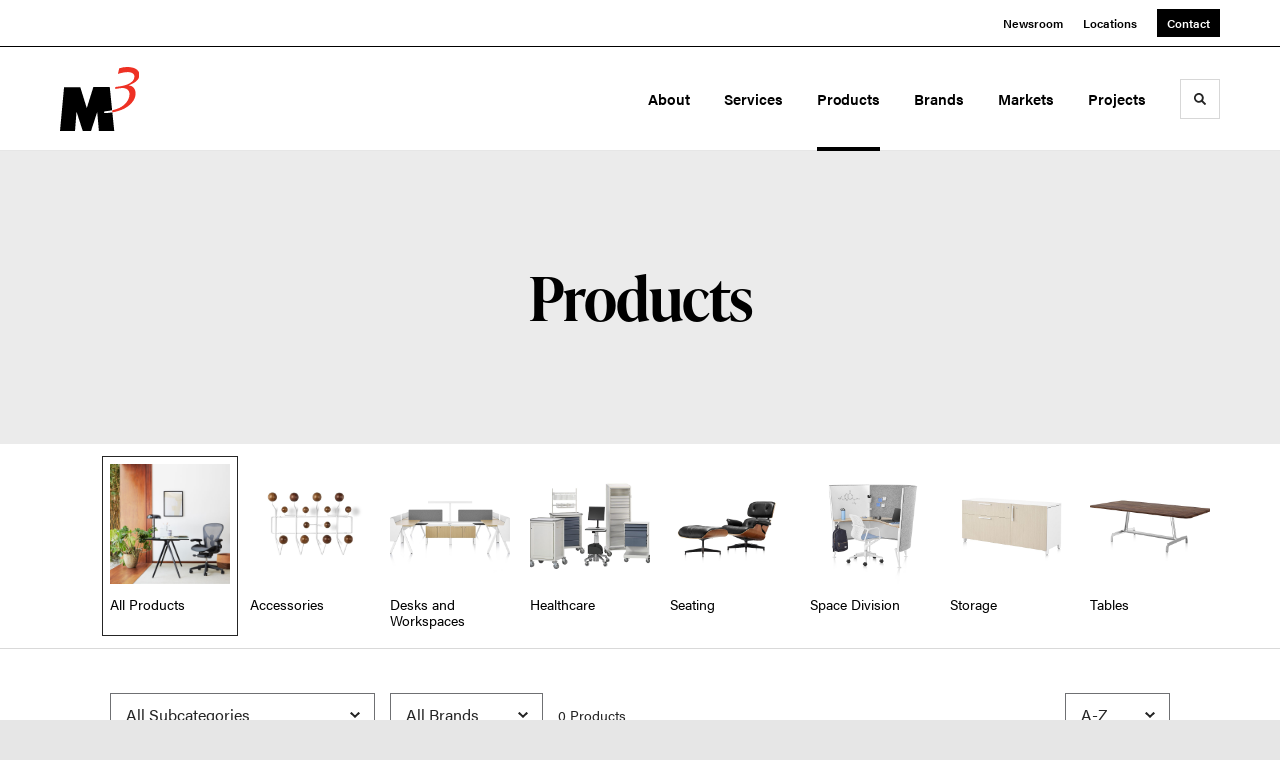

--- FILE ---
content_type: text/html; charset=UTF-8
request_url: https://www.m3office.com/products?brand=arcadia-contrat
body_size: 91513
content:





<!DOCTYPE html>
<html lang="en" class="                ">

    
    <head>

    
          

    <!-- Google Tag Manager -->
    <script>(function(w,d,s,l,i){w[l]=w[l]||[];w[l].push({'gtm.start':
    new Date().getTime(),event:'gtm.js'});var f=d.getElementsByTagName(s)[0],
    j=d.createElement(s),dl=l!='dataLayer'?'&l='+l:'';j.async=true;j.src=
    'https://www.googletagmanager.com/gtm.js?id='+i+dl+ '&gtm_auth=wHBDqGHx4loPgfoAIWBlFA&gtm_preview=env-2&gtm_cookies_win=x';f.parentNode.insertBefore(j,f);
    })(window,document,'script','dataLayer','GTM-WXHRBXZ');</script>
    <!-- End Google Tag Manager -->

    

    

<!-- Meta -->

<meta charset="UTF-8">
<meta name="viewport" content="width=device-width, initial-scale=1.0">
<meta http-equiv="X-UA-Compatible" content="ie=edge">

<meta name="keywords" content="South Pasadena,Herman Miller,Contract Furniture,Office Furniture,Work from Home,Southern California,Woman Owned Business,Corporate Furniture"><meta name="description" content="Women-owned business offering full-service space planning &amp; furniture installation for corporate, government and healthcare spaces in Southern California."><meta name="referrer" content="no-referrer-when-downgrade"><meta name="robots" content="all"><meta content="en_US" property="og:locale"><meta content="M3 Office" property="og:site_name"><meta content="website" property="og:type"><meta content="https://www.m3office.com/products" property="og:url"><meta content="Southern California Herman Miller Furniture Dealer" property="og:title"><meta content="Women-owned business offering full-service space planning &amp; furniture installation for corporate, government and healthcare spaces in Southern California." property="og:description"><meta content="https://hmdp-m3office.nyc3.cdn.digitaloceanspaces.com/production/primaryImages/_1200x630_crop_center-center_82_none/HMG_AllTogetherNowMilan19_-creditNicholasCalcott_med_0520.jpg?mtime=1629224909" property="og:image"><meta content="1200" property="og:image:width"><meta content="630" property="og:image:height"><meta content="HMG All Together Now Milan19 credit Nicholas Calcott med 0520" property="og:image:alt"><meta content="https://www.pinterest.com/m3office/" property="og:see_also"><meta content="https://www.instagram.com/m3officeinc/" property="og:see_also"><meta content="https://www.linkedin.com/company/m3-office-inc" property="og:see_also"><meta content="https://www.facebook.com/m3officeinc/" property="og:see_also"><meta name="twitter:card" content="summary_large_image"><meta name="twitter:creator" content="@"><meta name="twitter:title" content="Southern California Herman Miller Furniture Dealer"><meta name="twitter:description" content="Women-owned business offering full-service space planning &amp; furniture installation for corporate, government and healthcare spaces in Southern California."><meta name="twitter:image" content="https://hmdp-m3office.nyc3.cdn.digitaloceanspaces.com/production/primaryImages/_800x418_crop_center-center_82_none/HMG_AllTogetherNowMilan19_-creditNicholasCalcott_med_0520.jpg?mtime=1629224909"><meta name="twitter:image:width" content="800"><meta name="twitter:image:height" content="418"><meta name="twitter:image:alt" content="HMG All Together Now Milan19 credit Nicholas Calcott med 0520">

<!-- Title -->
<title>M3 Office | Southern California Herman Miller Furniture Dealer</title>

          
<!-- Links -->
<link href="https://www.m3office.com/products" rel="canonical"><link href="https://www.m3office.com/" rel="home"><link type="text/plain" href="https://www.m3office.com/humans.txt" rel="author">


<!-- Icon -->
        <link type="image/png" href="https://hmdp-m3office.nyc3.cdn.digitaloceanspaces.com/production/company/_192x192_crop_center-center_100_none/apple-touch-icon.png" rel="icon" sizes="192x192">
        <link type="image/png" href="https://hmdp-m3office.nyc3.cdn.digitaloceanspaces.com/production/company/_48x48_crop_center-center_100_none/apple-touch-icon.png" rel="icon" sizes="48x48">
        <link type="image/png" href="https://hmdp-m3office.nyc3.cdn.digitaloceanspaces.com/production/company/_32x32_crop_center-center_100_none/apple-touch-icon.png" rel="icon" sizes="32x32">
        <link type="image/png" href="https://hmdp-m3office.nyc3.cdn.digitaloceanspaces.com/production/company/_16x16_crop_center-center_100_none/apple-touch-icon.png" rel="icon" sizes="16x16">
<!-- Apple Touch Icon -->
        <link type="image/png" href="https://hmdp-m3office.nyc3.cdn.digitaloceanspaces.com/production/company/_180x180_crop_center-center_100_none/apple-touch-icon.png" rel="apple-touch-icon" sizes="180x180">


          
<!-- json-LD -->
<script type="application/ld+json">{"@context":"https://schema.org","@graph":[{"@type":"CollectionPage","author":{"@id":"M3 Office#identity"},"copyrightHolder":{"@id":"M3 Office#identity"},"copyrightYear":"2020","creator":{"@id":"http://mightyinthemidwest.com#creator"},"dateCreated":"2020-12-09T18:48:06-08:00","dateModified":"2025-12-15T20:46:11-08:00","datePublished":"2020-12-09T18:48:00-08:00","description":"Women-owned business offering full-service space planning & furniture installation for corporate, government and healthcare spaces in Southern California.","headline":"Southern California Herman Miller Furniture Dealer","image":{"@type":"ImageObject","url":"https://hmdp-m3office.nyc3.cdn.digitaloceanspaces.com/production/primaryImages/_1200x630_crop_center-center_82_none/HMG_AllTogetherNowMilan19_-creditNicholasCalcott_med_0520.jpg?mtime=1629224909"},"inLanguage":"en-us","mainEntityOfPage":"https://www.m3office.com/products","name":"Southern California Herman Miller Furniture Dealer","publisher":{"@id":"http://mightyinthemidwest.com#creator"},"url":"https://www.m3office.com/products"},{"@id":"M3 Office#identity","@type":"LocalBusiness","address":{"@type":"PostalAddress","addressCountry":"US","addressLocality":"South Pasadena","addressRegion":"California","postalCode":"91030","streetAddress":"161 Pasadena Ave Suite A"},"description":"M3 Office is a women-owned Herman Miller furniture dealer offering full-service space planning & design, project management and furniture installation for corporate, government and healthcare environments in Southern California.","email":"info@m3office.com","geo":{"@type":"GeoCoordinates","latitude":"34.112100","longitude":"-118.172500"},"image":{"@type":"ImageObject","height":"938","url":"https://hmdp-m3office.nyc3.cdn.digitaloceanspaces.com/staging/brandElements/M3-Logo-485.png","width":"1153"},"logo":{"@type":"ImageObject","height":"60","url":"https://hmdp-m3office.nyc3.cdn.digitaloceanspaces.com/production/brandElements/_600x60_fit_center-center_82_none/M3-Logo-485.png?mtime=1629224098","width":"74"},"name":"M3 Office Inc","openingHoursSpecification":[{"@type":"OpeningHoursSpecification","closes":"17:00:00","dayOfWeek":["Monday"],"opens":"08:00:00"},{"@type":"OpeningHoursSpecification","closes":"17:00:00","dayOfWeek":["Tuesday"],"opens":"08:00:00"},{"@type":"OpeningHoursSpecification","closes":"17:00:00","dayOfWeek":["Wednesday"],"opens":"08:00:00"},{"@type":"OpeningHoursSpecification","closes":"17:00:00","dayOfWeek":["Thursday"],"opens":"08:00:00"},{"@type":"OpeningHoursSpecification","closes":"17:00:00","dayOfWeek":["Friday"],"opens":"08:00:00"}],"priceRange":"$","sameAs":["https://www.facebook.com/m3officeinc/","https://www.linkedin.com/company/m3-office-inc","https://www.instagram.com/m3officeinc/","https://www.pinterest.com/m3office/"],"telephone":"626-441-0300","url":"https://www.m3office.com/M3 Office"},{"@id":"http://mightyinthemidwest.com#creator","@type":"LocalBusiness","address":{"@type":"PostalAddress","addressCountry":"United States","addressLocality":"Grand Rapids","addressRegion":"MI","postalCode":"49503","streetAddress":"50 Louis St NW #520"},"alternateName":"Mighty","description":"Mighty is a digital strategy, design, and technology agency. We're a team of strategists, designers, and web technologists, here to help you find clarity and craft websites and digital products that effectively connect people to meaningful content. In partnership with MillerKnoll, we've developed and operated the MillerKnoll Dealer Platform (https://mkdealerplatform.com) since 2014, a robust custom website platform for 40+ MillerKnoll contract furniture dealers.","email":"hello@mightyinthemidwest.com","founder":"Cliff Wegner","foundingDate":"2007-08-01","foundingLocation":"Grand Rapids, MI","geo":{"@type":"GeoCoordinates","latitude":"42.9637494","longitude":"-85.6724149"},"image":{"@type":"ImageObject","height":"119","url":"https://hmdp-m3office.nyc3.cdn.digitaloceanspaces.com/production/company/Mighty-Brand-Image.png","width":"119"},"logo":{"@type":"ImageObject","height":"60","url":"https://hmdp-m3office.nyc3.cdn.digitaloceanspaces.com/production/company/_600x60_fit_center-center_82_none/Mighty-Brand-Image.png?mtime=1680709331","width":"60"},"name":"Mighty Co.","openingHoursSpecification":[{"@type":"OpeningHoursSpecification","closes":"17:00:00","dayOfWeek":["Monday"],"opens":"09:00:00"},{"@type":"OpeningHoursSpecification","closes":"17:00:00","dayOfWeek":["Tuesday"],"opens":"09:00:00"},{"@type":"OpeningHoursSpecification","closes":"17:00:00","dayOfWeek":["Wednesday"],"opens":"09:00:00"},{"@type":"OpeningHoursSpecification","closes":"17:00:00","dayOfWeek":["Thursday"],"opens":"09:00:00"},{"@type":"OpeningHoursSpecification","closes":"17:00:00","dayOfWeek":["Friday"],"opens":"09:00:00"}],"priceRange":"$$$","telephone":"(616) 222-0778","url":"http://mightyinthemidwest.com"},{"@type":"BreadcrumbList","description":"Breadcrumbs list","itemListElement":[{"@type":"ListItem","item":"https://www.m3office.com/","name":"Homepage","position":1},{"@type":"ListItem","item":"https://www.m3office.com/products","name":"Products","position":2}],"name":"Breadcrumbs"}]}</script>

          
<!-- CSS -->


                        <link rel="stylesheet" href="https://use.typekit.net/kor8pzo.css" crossorigin="anonymous">

        

        <link rel="stylesheet" href="https://www.m3office.com//dist/assets/millerknoll-BpA0rlRg.css">

<style>

:root {
    --abc:#FFFFFF;


}

body {
    }

</style>


          
<!-- js -->




    <!-- Fathom - beautiful, simple website analytics -->
    <script src="https://cdn.usefathom.com/script.js" data-site="ULNEQVPI" data-cookieconsent="ignore" defer></script>
    <!-- / Fathom -->

        <script>window.passwordpolicy = {"showStrengthIndicator":true};</script>

    </head>

    
    <body>

    
        

        

    <!-- Google Tag Manager (noscript) -->
    <noscript><iframe src="https://www.googletagmanager.com/ns.html?id=GTM-WXHRBXZ&gtm_auth=wHBDqGHx4loPgfoAIWBlFA&gtm_preview=env-2&gtm_cookies_win=x"
    height="0" width="0" style="display:none;visibility:hidden"></iframe></noscript>
    <!-- End Google Tag Manager (noscript) -->


    
<!-- browser notifications -->

<noscript>
    <div class="o-container">
        <div class="c-noscript-notification">
            <p>
                <strong>JavaScript is not enabled!</strong>
                <br>This website requires your browser to have JavaScript enabled.
                Check <a href="http://enable-javascript.com" target="_blank" rel="noopener">enable-javascript.com</a> for instructions on how to enable JavaScript in your web browser.
            </p>
        </div>
    </div>
</noscript>

<!-- content -->

        
<nav class="c-skip-nav">

    


<a
         class="c-button || c-skip-nav__link" href="#products-page" title="Skip to Content" >

        <span class="c-button__text">Skip to Content</span>

        
</a>

    


<a
         class="c-button || c-skip-nav__link" href="#skip-to-footer" title="Skip to Footer" >

        <span class="c-button__text">Skip to Footer</span>

        
</a>

</nav>

<div class="o-site-container o-container">

        <div class="c-header__oob" data-module-sub-nav-toggle></div>
    <header class="o-header c-header">
        

<nav class="c-header__utility">
    <ul class="c-header__utility--contact">
        
                            <li>
                    


<a
         class="c-link" href="https://www.m3office.com/news" title="Newsroom" >

        <span class="c-link__text">Newsroom</span>

        
</a>
                </li>
            
        
                            <li>
                    


<a
         class="c-link" href="https://www.m3office.com/locations" title="Locations" >

        <span class="c-link__text">Locations</span>

        
</a>
                </li>
            
        
                            <li>
                    


<a
         class="c-button || -is-color-primary -is-small" href="https://www.m3office.com/contact" title="Contact" >

        <span class="c-button__text">Contact</span>

        
</a>
                </li>
            
            </ul>
</nav>

        
<div class="c-header__elements">

        
        <a href="/" title="M3 Office" class="c-header__logo">
        
<img  src="https://hmdp-m3office.nyc3.cdn.digitaloceanspaces.com/production/company/logo.svg" alt="M3 Office" draggable="false" />
    </a>

            
                
                    
        
        <nav class="c-header__navigation -is-right-aligned">

                <ul class="js-sub-nav">

            
                                                                
                                                                                                                    
                                                                                                                                                                                                                                                                                                                                                                                                                                                                                                                                                                                                                                                                                                    
                
                <li class="">
                    


<a
         class="c-link -is-caret--right || c-header__navigation-link js-sub-nav js-second-sub-nav" href="https://www.m3office.com/about" title="About"  data-module-sub-nav-toggle data-menu-target=about >

        <span class="c-link__text">About</span>

                <svg width="4" height="7" fill="currentColor" class="" enable-background="new 0 0 4 7" viewBox="0 0 4 7" xmlns="http://www.w3.org/2000/svg"><path clip-rule="evenodd" d="m0 5.9.9 1.1 3.1-3.5-3.1-3.5-.9 1.1 2.2 2.4z" fill-rule="evenodd"/></svg>
    
</a>
                </li>

            
                                                                
                                                                                                                    
                                                                                                                                                                                                                                                                                                                                                            
                
                <li class="">
                    


<a
         class="c-link -is-caret--right || c-header__navigation-link js-sub-nav" href="https://www.m3office.com/services" title="Services"  data-module-sub-nav-toggle data-menu-target=services >

        <span class="c-link__text">Services</span>

                <svg width="4" height="7" fill="currentColor" class="" enable-background="new 0 0 4 7" viewBox="0 0 4 7" xmlns="http://www.w3.org/2000/svg"><path clip-rule="evenodd" d="m0 5.9.9 1.1 3.1-3.5-3.1-3.5-.9 1.1 2.2 2.4z" fill-rule="evenodd"/></svg>
    
</a>
                </li>

            
                                                                
                                                                            
                
                <li class="">
                    


<a
         class="c-link -is-caret--right || c-header__navigation-link js-sub-nav -is-active" href="https://www.m3office.com/products" title="Products"  data-module-sub-nav-toggle data-menu-target=products >

        <span class="c-link__text">Products</span>

                <svg width="4" height="7" fill="currentColor" class="" enable-background="new 0 0 4 7" viewBox="0 0 4 7" xmlns="http://www.w3.org/2000/svg"><path clip-rule="evenodd" d="m0 5.9.9 1.1 3.1-3.5-3.1-3.5-.9 1.1 2.2 2.4z" fill-rule="evenodd"/></svg>
    
</a>
                </li>

            
                                                                
                                                                            
                
                <li class="">
                    


<a
         class="c-link || c-header__navigation-link" href="https://www.m3office.com/brands" title="Brands" >

        <span class="c-link__text">Brands</span>

        
</a>
                </li>

            
                                                                
                                                                                                                    
                                                                                                                                                                                                                                                                                                        
                
                <li class="">
                    


<a
         class="c-link -is-caret--right || c-header__navigation-link js-sub-nav" href="https://www.m3office.com/markets" title="Markets"  data-module-sub-nav-toggle data-menu-target=markets >

        <span class="c-link__text">Markets</span>

                <svg width="4" height="7" fill="currentColor" class="" enable-background="new 0 0 4 7" viewBox="0 0 4 7" xmlns="http://www.w3.org/2000/svg"><path clip-rule="evenodd" d="m0 5.9.9 1.1 3.1-3.5-3.1-3.5-.9 1.1 2.2 2.4z" fill-rule="evenodd"/></svg>
    
</a>
                </li>

            
                                                                
                                                                            
                
                <li class="-is-last-desktop">
                    


<a
         class="c-link -is-caret--right || c-header__navigation-link js-sub-nav" href="https://www.m3office.com/projects" title="Projects"  data-module-sub-nav-toggle data-menu-target=projects >

        <span class="c-link__text">Projects</span>

                <svg width="4" height="7" fill="currentColor" class="" enable-background="new 0 0 4 7" viewBox="0 0 4 7" xmlns="http://www.w3.org/2000/svg"><path clip-rule="evenodd" d="m0 5.9.9 1.1 3.1-3.5-3.1-3.5-.9 1.1 2.2 2.4z" fill-rule="evenodd"/></svg>
    
</a>
                </li>

            
                        
                <li class="-is-mobile-only">
                    


<a
         class="c-link || c-header__navigation-link" href="https://www.m3office.com/news" title="Newsroom" >

        <span class="c-link__text">Newsroom</span>

        
</a>
                </li>

            
                <li class="-is-mobile-only">
                    


<a
         class="c-link || c-header__navigation-link" href="https://www.m3office.com/locations" title="Locations" >

        <span class="c-link__text">Locations</span>

        
</a>
                </li>

            
                <li class="-is-mobile-only">
                    


<a
         class="c-link || c-header__navigation-link" href="https://www.m3office.com/contact" title="Contact" >

        <span class="c-link__text">Contact</span>

        
</a>
                </li>

            
        </ul>
    </nav>

        <div class="c-header__search-frame">
        <button
        class="c-header__search-toggle"
        data-module-search-toggle
        data-module-sub-nav-toggle
        aria-label="Toggle Search"
        title="Toggle Search"
        aria-labelledby="search-toggle-label">
            <span class="sr-only" id="search-toggle-label">Toggle search</span>
            <svg width="16" height="16" fill="currentColor" class="-search" viewBox="0 0 16 16" xmlns="http://www.w3.org/2000/svg"><path d="m15.78 13.84-3.78-3.84a6.3 6.3 0 0 0 1-3.5 6.35 6.35 0 0 0 -.87-3.27 6.67 6.67 0 0 0 -2.36-2.36 6.35 6.35 0 0 0 -3.27-.87 6.35 6.35 0 0 0 -3.27.87 6.67 6.67 0 0 0 -2.36 2.36 6.35 6.35 0 0 0 -.87 3.27 6.35 6.35 0 0 0 .87 3.27 6.67 6.67 0 0 0 2.36 2.36 6.35 6.35 0 0 0 3.27.87 6.3 6.3 0 0 0 3.5-1l3.81 3.81a.76.76 0 0 0 1.07 0l.87-.87a.76.76 0 0 0 0-1.07zm-5.78-5.32a4.11 4.11 0 1 1 .53-2 4 4 0 0 1 -.53 2z"/></svg>
            <svg width="16" height="16" fill="currentColor" class="-close" enable-background="new 0 0 16 16" viewBox="0 0 16 16" xmlns="http://www.w3.org/2000/svg"><path clip-rule="evenodd" d="m16 1.3-1.3-1.3-6.7 6.7-6.7-6.7-1.3 1.3 6.7 6.7-6.7 6.7 1.3 1.3 6.7-6.7 6.7 6.7 1.3-1.3-6.7-6.7z" fill-rule="evenodd"/></svg>
        </button>
    </div>

        <div class="c-header__search">
        <form action="/search" method="get">
            <label>
                <span class="u-screen-reader-text">Search Input</span>
                <input type="text" value="" class="c-header__search-field" name="q" placeholder="Search" />
            </label>
            <button class="c-header__search-submit">
                <span>Search</span>
                <svg width="16" height="16" fill="currentColor" class="" viewBox="0 0 16 16" xmlns="http://www.w3.org/2000/svg"><path d="m15.78 13.84-3.78-3.84a6.3 6.3 0 0 0 1-3.5 6.35 6.35 0 0 0 -.87-3.27 6.67 6.67 0 0 0 -2.36-2.36 6.35 6.35 0 0 0 -3.27-.87 6.35 6.35 0 0 0 -3.27.87 6.67 6.67 0 0 0 -2.36 2.36 6.35 6.35 0 0 0 -.87 3.27 6.35 6.35 0 0 0 .87 3.27 6.67 6.67 0 0 0 2.36 2.36 6.35 6.35 0 0 0 3.27.87 6.3 6.3 0 0 0 3.5-1l3.81 3.81a.76.76 0 0 0 1.07 0l.87-.87a.76.76 0 0 0 0-1.07zm-5.78-5.32a4.11 4.11 0 1 1 .53-2 4 4 0 0 1 -.53 2z"/></svg>
            </button>
        </form>
    </div>

        <button class="c-header__burger" data-module-nav-toggle data-module-sub-nav-toggle>
        <svg width="21" height="14" fill="currentColor" class="-burger" enable-background="new 0 0 21 14" viewBox="0 0 21 14" xmlns="http://www.w3.org/2000/svg"><path clip-rule="evenodd" d="m0 14h21v-2.3h-21zm0-5.8h21v-2.4h-21zm0-8.2v2.3h21v-2.3z" fill-rule="evenodd"/></svg>
        <svg width="16" height="16" fill="currentColor" class="-close" enable-background="new 0 0 16 16" viewBox="0 0 16 16" xmlns="http://www.w3.org/2000/svg"><path clip-rule="evenodd" d="m16 1.3-1.3-1.3-6.7 6.7-6.7-6.7-1.3 1.3 6.7 6.7-6.7 6.7 1.3 1.3 6.7-6.7 6.7 6.7 1.3-1.3-6.7-6.7z" fill-rule="evenodd"/></svg>
    </button>

        
                            <div class="c-header__sub-nav js-sub-nav" id="aboutSubNav">
            <div class="c-header__sub-thumbnails js-sub-nav">
                <ul>

                    
                    <li class="-is-mobile-only">
                        <button class="c-header__sub-title" data-module-sub-nav-toggle>
                            <svg width="4" height="7" fill="currentColor" class="" enable-background="new 0 0 4 7" viewBox="0 0 4 7" xmlns="http://www.w3.org/2000/svg"><path clip-rule="evenodd" d="m4 1.1-.9-1.1-3.1 3.5 3.1 3.5.9-1.1-2.2-2.4z" fill-rule="evenodd"/></svg>
                            <span>About</span>
                        </button>
                    </li>

                    
                                                                                                                                                                <li >
                                    <a href="https://www.m3office.com/about/our-story" title="Our Story" class="c-header__sub-link -is-desktop-only">
                                        


    
    




<picture>
                <source media="(max-width: 320px)" srcset="https://hmdp-m3office.nyc3.cdn.digitaloceanspaces.com/production/primaryImages/Showroom/_640x480_crop_center-center_61_line/M3-Showroom-22.jpg 640w" />
            <source media="(max-width: 768px)" srcset="https://hmdp-m3office.nyc3.cdn.digitaloceanspaces.com/production/primaryImages/Showroom/_1536x1152_crop_center-center_61_line/M3-Showroom-22.jpg 1536w" />
            <source media="(max-width: 1600px)" srcset="https://hmdp-m3office.nyc3.cdn.digitaloceanspaces.com/production/primaryImages/Showroom/_1600x1200_crop_center-center_82_line/M3-Showroom-22.jpg 1600w" />
        <!-- img tag for browsers that do not support picture element -->
    <img  src="data:image/svg+xml,%3Csvg%20xmlns=%27http://www.w3.org/2000/svg%27%20width=%271600%27%20height=%271200%27%20style=%27background:%23CCC%27%20/%3E" srcset="https://hmdp-m3office.nyc3.cdn.digitaloceanspaces.com/production/primaryImages/Showroom/_1600x1200_crop_center-center_82_line/M3-Showroom-22.jpg 1600w, https://hmdp-m3office.nyc3.cdn.digitaloceanspaces.com/production/primaryImages/Showroom/_1536x1152_crop_center-center_61_line/M3-Showroom-22.jpg 1536w, https://hmdp-m3office.nyc3.cdn.digitaloceanspaces.com/production/primaryImages/Showroom/_640x480_crop_center-center_61_line/M3-Showroom-22.jpg 640w" width="1600" alt="M3 Showroom 22" sizes="100vw" draggable="false" loading="lazy" />
</picture>


                                        <span>Our Story</span>
                                    </a>
                                    


<a
         class="c-link -is-caret--right || c-header__navigation-link js-sub-nav js-second-sub-nav -is-mobile-only" href="https://www.m3office.com/about/our-story" title="Our Story"  data-module-sub-nav-toggle data-menu-target=ourStory >

        <span class="c-link__text">Our Story</span>

                <svg width="4" height="7" fill="currentColor" class="" enable-background="new 0 0 4 7" viewBox="0 0 4 7" xmlns="http://www.w3.org/2000/svg"><path clip-rule="evenodd" d="m0 5.9.9 1.1 3.1-3.5-3.1-3.5-.9 1.1 2.2 2.4z" fill-rule="evenodd"/></svg>
    
</a>
                                </li>
                            
                                                                                                                                                                <li >
                                    <a href="https://www.m3office.com/about/our-team" title="Our Team" class="c-header__sub-link">
                                        


    
    




<picture>
                <source media="(max-width: 320px)" srcset="https://hmdp-m3office.nyc3.cdn.digitaloceanspaces.com/production/primaryImages/Showroom/_640x480_crop_center-center_61_line/M3-Showroom-12_2021-05-03-164404.jpg 640w" />
            <source media="(max-width: 768px)" srcset="https://hmdp-m3office.nyc3.cdn.digitaloceanspaces.com/production/primaryImages/Showroom/_1536x1152_crop_center-center_61_line/M3-Showroom-12_2021-05-03-164404.jpg 1536w" />
            <source media="(max-width: 1600px)" srcset="https://hmdp-m3office.nyc3.cdn.digitaloceanspaces.com/production/primaryImages/Showroom/_1600x1200_crop_center-center_82_line/M3-Showroom-12_2021-05-03-164404.jpg 1600w" />
        <!-- img tag for browsers that do not support picture element -->
    <img  src="data:image/svg+xml,%3Csvg%20xmlns=%27http://www.w3.org/2000/svg%27%20width=%271600%27%20height=%271200%27%20style=%27background:%23CCC%27%20/%3E" srcset="https://hmdp-m3office.nyc3.cdn.digitaloceanspaces.com/production/primaryImages/Showroom/_1600x1200_crop_center-center_82_line/M3-Showroom-12_2021-05-03-164404.jpg 1600w, https://hmdp-m3office.nyc3.cdn.digitaloceanspaces.com/production/primaryImages/Showroom/_1536x1152_crop_center-center_61_line/M3-Showroom-12_2021-05-03-164404.jpg 1536w, https://hmdp-m3office.nyc3.cdn.digitaloceanspaces.com/production/primaryImages/Showroom/_640x480_crop_center-center_61_line/M3-Showroom-12_2021-05-03-164404.jpg 640w" width="1600" alt="M3 Showroom 12" sizes="100vw" draggable="false" loading="lazy" />
</picture>


                                        <span>Our Team</span>
                                    </a>
                                </li>
                            
                                                                                                                                                                <li >
                                    <a href="https://www.m3office.com/about/pets" title="Our Pets" class="c-header__sub-link">
                                        


    
    




<picture>
                <source media="(max-width: 320px)" srcset="https://hmdp-m3office.nyc3.cdn.digitaloceanspaces.com/production/primaryImages/People/_640x480_crop_center-center_61_line/M3-Showroom-24_2021-05-03-165937.jpg 640w" />
            <source media="(max-width: 768px)" srcset="https://hmdp-m3office.nyc3.cdn.digitaloceanspaces.com/production/primaryImages/People/_1536x1152_crop_center-center_61_line/M3-Showroom-24_2021-05-03-165937.jpg 1536w" />
            <source media="(max-width: 1600px)" srcset="https://hmdp-m3office.nyc3.cdn.digitaloceanspaces.com/production/primaryImages/People/_1600x1200_crop_center-center_82_line/M3-Showroom-24_2021-05-03-165937.jpg 1600w" />
        <!-- img tag for browsers that do not support picture element -->
    <img  src="data:image/svg+xml,%3Csvg%20xmlns=%27http://www.w3.org/2000/svg%27%20width=%271600%27%20height=%271200%27%20style=%27background:%23CCC%27%20/%3E" srcset="https://hmdp-m3office.nyc3.cdn.digitaloceanspaces.com/production/primaryImages/People/_1600x1200_crop_center-center_82_line/M3-Showroom-24_2021-05-03-165937.jpg 1600w, https://hmdp-m3office.nyc3.cdn.digitaloceanspaces.com/production/primaryImages/People/_1536x1152_crop_center-center_61_line/M3-Showroom-24_2021-05-03-165937.jpg 1536w, https://hmdp-m3office.nyc3.cdn.digitaloceanspaces.com/production/primaryImages/People/_640x480_crop_center-center_61_line/M3-Showroom-24_2021-05-03-165937.jpg 640w" width="1600" alt="M3 Showroom 24" sizes="100vw" draggable="false" loading="lazy" />
</picture>


                                        <span>Our Pets</span>
                                    </a>
                                </li>
                            
                                                                                                                                                                <li >
                                    <a href="https://www.m3office.com/about/careers" title="Join Our Team" class="c-header__sub-link -is-desktop-only">
                                        


    
    




<picture>
                <source media="(max-width: 320px)" srcset="https://hmdp-m3office.nyc3.cdn.digitaloceanspaces.com/production/primaryImages/_640x480_crop_center-center_61_line/M3-Exterior-sky.jpg 640w" />
            <source media="(max-width: 768px)" srcset="https://hmdp-m3office.nyc3.cdn.digitaloceanspaces.com/production/primaryImages/_1536x1152_crop_center-center_61_line/M3-Exterior-sky.jpg 1536w" />
            <source media="(max-width: 1600px)" srcset="https://hmdp-m3office.nyc3.cdn.digitaloceanspaces.com/production/primaryImages/_1600x1200_crop_center-center_82_line/M3-Exterior-sky.jpg 1600w" />
        <!-- img tag for browsers that do not support picture element -->
    <img  src="data:image/svg+xml,%3Csvg%20xmlns=%27http://www.w3.org/2000/svg%27%20width=%271600%27%20height=%271200%27%20style=%27background:%23CCC%27%20/%3E" srcset="https://hmdp-m3office.nyc3.cdn.digitaloceanspaces.com/production/primaryImages/_1600x1200_crop_center-center_82_line/M3-Exterior-sky.jpg 1600w, https://hmdp-m3office.nyc3.cdn.digitaloceanspaces.com/production/primaryImages/_1536x1152_crop_center-center_61_line/M3-Exterior-sky.jpg 1536w, https://hmdp-m3office.nyc3.cdn.digitaloceanspaces.com/production/primaryImages/_640x480_crop_center-center_61_line/M3-Exterior-sky.jpg 640w" width="1600" alt="M3 Exterior sky" sizes="100vw" draggable="false" loading="lazy" />
</picture>


                                        <span>Join Our Team</span>
                                    </a>
                                    


<a
         class="c-link -is-caret--right || c-header__navigation-link js-sub-nav js-second-sub-nav -is-mobile-only" href="https://www.m3office.com/about/careers" title="Join Our Team"  data-module-sub-nav-toggle data-menu-target=careers >

        <span class="c-link__text">Join Our Team</span>

                <svg width="4" height="7" fill="currentColor" class="" enable-background="new 0 0 4 7" viewBox="0 0 4 7" xmlns="http://www.w3.org/2000/svg"><path clip-rule="evenodd" d="m0 5.9.9 1.1 3.1-3.5-3.1-3.5-.9 1.1 2.2 2.4z" fill-rule="evenodd"/></svg>
    
</a>
                                </li>
                            
                    
                    <li class="-is-view-all">
                        


<a
         class="c-link -is-cta-arrow--right || c-cta -is-color-primary -has-arrow" href="https://www.m3office.com/about" title="All About" >

        <span class="c-link__text">All About</span>

                <svg class="c-cta__arrow" width="17" height="10" fill="currentColor" enable-background="new 0 0 17 10" viewBox="0 0 17 10" xmlns="http://www.w3.org/2000/svg"><path clip-rule="evenodd" d="m0 3.9h13l-2.4-2.4 1.5-1.5 4.9 5-4.9 5-1.5-1.5 2.4-2.4h-13z" fill-rule="evenodd"/></svg>
    
</a>
                    </li>
                </ul>
            </div>
        </div>

                        
        
                                        <div class="c-header__sub-nav js-sub-nav -is-second-sub-nav" id="ourStorySubNav">
                    <div class="c-header__sub-thumbnails js-sub-nav -is-second-sub-nav">
                        <ul>
                            <li class="-is-mobile-only">
                                <button class="c-header__sub-title" data-module-sub-nav-toggle data-menu-target="ourStory" data-persist-parent-sub-nav>
                                    <svg width="4" height="7" fill="currentColor" class="" enable-background="new 0 0 4 7" viewBox="0 0 4 7" xmlns="http://www.w3.org/2000/svg"><path clip-rule="evenodd" d="m4 1.1-.9-1.1-3.1 3.5 3.1 3.5.9-1.1-2.2-2.4z" fill-rule="evenodd"/></svg>
                                    <span>Our Story</span>
                                </button>
                            </li>

                                                                                            <li>
                                    <a href="https://www.m3office.com/about/our-story/2024-platinum-millerknoll-certified-dealer" title="Commitment to Excellence" class="c-header__sub-link">
                                        <span>Commitment to Excellence</span>
                                    </a>
                                </li>
                            
                            <li class="-is-view-all">
                                


<a
         class="c-link -is-cta-arrow--right || c-cta -is-color-primary -has-arrow" href="https://www.m3office.com/about/our-story" title="Our Story" >

        <span class="c-link__text">Our Story</span>

                <svg class="c-cta__arrow" width="17" height="10" fill="currentColor" enable-background="new 0 0 17 10" viewBox="0 0 17 10" xmlns="http://www.w3.org/2000/svg"><path clip-rule="evenodd" d="m0 3.9h13l-2.4-2.4 1.5-1.5 4.9 5-4.9 5-1.5-1.5 2.4-2.4h-13z" fill-rule="evenodd"/></svg>
    
</a>
                            </li>
                        </ul>
                    </div>
                </div>
            
        
                        
        
                        
        
                        
        
                                        <div class="c-header__sub-nav js-sub-nav -is-second-sub-nav" id="careersSubNav">
                    <div class="c-header__sub-thumbnails js-sub-nav -is-second-sub-nav">
                        <ul>
                            <li class="-is-mobile-only">
                                <button class="c-header__sub-title" data-module-sub-nav-toggle data-menu-target="careers" data-persist-parent-sub-nav>
                                    <svg width="4" height="7" fill="currentColor" class="" enable-background="new 0 0 4 7" viewBox="0 0 4 7" xmlns="http://www.w3.org/2000/svg"><path clip-rule="evenodd" d="m4 1.1-.9-1.1-3.1 3.5 3.1 3.5.9-1.1-2.2-2.4z" fill-rule="evenodd"/></svg>
                                    <span>Join Our Team</span>
                                </button>
                            </li>

                                                                                            <li>
                                    <a href="https://www.m3office.com/about/careers/dealer-designer" title="Dealer Designer" class="c-header__sub-link">
                                        <span>Dealer Designer</span>
                                    </a>
                                </li>
                                                                                            <li>
                                    <a href="https://www.m3office.com/about/careers/project-manager" title="Project Manager" class="c-header__sub-link">
                                        <span>Project Manager</span>
                                    </a>
                                </li>
                                                                                            <li>
                                    <a href="https://www.m3office.com/about/careers/customer-service" title="Customer Service" class="c-header__sub-link">
                                        <span>Customer Service</span>
                                    </a>
                                </li>
                                                                                            <li>
                                    <a href="https://www.m3office.com/about/careers/sales-representative" title="Sales Representative" class="c-header__sub-link">
                                        <span>Sales Representative</span>
                                    </a>
                                </li>
                            
                            <li class="-is-view-all">
                                


<a
         class="c-link -is-cta-arrow--right || c-cta -is-color-primary -has-arrow" href="https://www.m3office.com/about/careers" title="Join Our Team" >

        <span class="c-link__text">Join Our Team</span>

                <svg class="c-cta__arrow" width="17" height="10" fill="currentColor" enable-background="new 0 0 17 10" viewBox="0 0 17 10" xmlns="http://www.w3.org/2000/svg"><path clip-rule="evenodd" d="m0 3.9h13l-2.4-2.4 1.5-1.5 4.9 5-4.9 5-1.5-1.5 2.4-2.4h-13z" fill-rule="evenodd"/></svg>
    
</a>
                            </li>
                        </ul>
                    </div>
                </div>
            
        
                        
        
                        
        
                        
        
                        
        
        
    
                            <div class="c-header__sub-nav js-sub-nav" id="servicesSubNav">
            <div class="c-header__sub-thumbnails js-sub-nav">
                <ul>

                    
                    <li class="-is-mobile-only">
                        <button class="c-header__sub-title" data-module-sub-nav-toggle>
                            <svg width="4" height="7" fill="currentColor" class="" enable-background="new 0 0 4 7" viewBox="0 0 4 7" xmlns="http://www.w3.org/2000/svg"><path clip-rule="evenodd" d="m4 1.1-.9-1.1-3.1 3.5 3.1 3.5.9-1.1-2.2-2.4z" fill-rule="evenodd"/></svg>
                            <span>Services</span>
                        </button>
                    </li>

                    
                                                                                                                                                    <li >
                                <a href="https://www.m3office.com/services/furniture" title="Furniture" class="c-header__sub-link">
                                    


    
    




<picture>
                <source media="(max-width: 320px)" srcset="https://hmdp-m3office.nyc3.cdn.digitaloceanspaces.com/production/primaryImages/_640x480_crop_center-center_61_line/STR_24223_20161202091212299_G.jpg 640w" />
            <source media="(max-width: 768px)" srcset="https://hmdp-m3office.nyc3.cdn.digitaloceanspaces.com/production/primaryImages/_1536x1152_crop_center-center_61_line/STR_24223_20161202091212299_G.jpg 1536w" />
            <source media="(max-width: 1600px)" srcset="https://hmdp-m3office.nyc3.cdn.digitaloceanspaces.com/production/primaryImages/_1600x1200_crop_center-center_82_line/STR_24223_20161202091212299_G.jpg 1600w" />
        <!-- img tag for browsers that do not support picture element -->
    <img  src="data:image/svg+xml,%3Csvg%20xmlns=%27http://www.w3.org/2000/svg%27%20width=%271600%27%20height=%271200%27%20style=%27background:%23CCC%27%20/%3E" srcset="https://hmdp-m3office.nyc3.cdn.digitaloceanspaces.com/production/primaryImages/_1600x1200_crop_center-center_82_line/STR_24223_20161202091212299_G.jpg 1600w, https://hmdp-m3office.nyc3.cdn.digitaloceanspaces.com/production/primaryImages/_1536x1152_crop_center-center_61_line/STR_24223_20161202091212299_G.jpg 1536w, https://hmdp-m3office.nyc3.cdn.digitaloceanspaces.com/production/primaryImages/_640x480_crop_center-center_61_line/STR_24223_20161202091212299_G.jpg 640w" width="1600" alt="STR 24223 20161202091212299 G" sizes="100vw" draggable="false" loading="lazy" />
</picture>


                                    <span>Furniture</span>
                                </a>
                            </li>
                        
                                                                                                                                                    <li >
                                <a href="https://www.m3office.com/services/space-planning-design" title="Space Planning &amp; Design" class="c-header__sub-link">
                                    


    
    




<picture>
                <source media="(max-width: 320px)" srcset="https://hmdp-m3office.nyc3.cdn.digitaloceanspaces.com/production/primaryImages/Showroom/_640x480_crop_center-center_61_line/M3-Showroom-27.jpg 640w" />
            <source media="(max-width: 768px)" srcset="https://hmdp-m3office.nyc3.cdn.digitaloceanspaces.com/production/primaryImages/Showroom/_1536x1152_crop_center-center_61_line/M3-Showroom-27.jpg 1536w" />
            <source media="(max-width: 1600px)" srcset="https://hmdp-m3office.nyc3.cdn.digitaloceanspaces.com/production/primaryImages/Showroom/_1600x1200_crop_center-center_82_line/M3-Showroom-27.jpg 1600w" />
        <!-- img tag for browsers that do not support picture element -->
    <img  src="data:image/svg+xml,%3Csvg%20xmlns=%27http://www.w3.org/2000/svg%27%20width=%271600%27%20height=%271200%27%20style=%27background:%23CCC%27%20/%3E" srcset="https://hmdp-m3office.nyc3.cdn.digitaloceanspaces.com/production/primaryImages/Showroom/_1600x1200_crop_center-center_82_line/M3-Showroom-27.jpg 1600w, https://hmdp-m3office.nyc3.cdn.digitaloceanspaces.com/production/primaryImages/Showroom/_1536x1152_crop_center-center_61_line/M3-Showroom-27.jpg 1536w, https://hmdp-m3office.nyc3.cdn.digitaloceanspaces.com/production/primaryImages/Showroom/_640x480_crop_center-center_61_line/M3-Showroom-27.jpg 640w" width="1600" alt="M3 Showroom 27" sizes="100vw" draggable="false" loading="lazy" />
</picture>


                                    <span>Space Planning &amp; Design</span>
                                </a>
                            </li>
                        
                                                                                                                                                    <li >
                                <a href="https://www.m3office.com/services/project-management" title="Project Management" class="c-header__sub-link">
                                    


    
    




<picture>
                <source media="(max-width: 320px)" srcset="https://hmdp-m3office.nyc3.cdn.digitaloceanspaces.com/production/primaryImages/Showroom/_640x480_crop_center-center_61_line/IMG_5858.jpg 640w" />
            <source media="(max-width: 768px)" srcset="https://hmdp-m3office.nyc3.cdn.digitaloceanspaces.com/production/primaryImages/Showroom/_1536x1152_crop_center-center_61_line/IMG_5858.jpg 1536w" />
            <source media="(max-width: 1600px)" srcset="https://hmdp-m3office.nyc3.cdn.digitaloceanspaces.com/production/primaryImages/Showroom/_1600x1200_crop_center-center_82_line/IMG_5858.jpg 1600w" />
        <!-- img tag for browsers that do not support picture element -->
    <img  src="data:image/svg+xml,%3Csvg%20xmlns=%27http://www.w3.org/2000/svg%27%20width=%271600%27%20height=%271200%27%20style=%27background:%23CCC%27%20/%3E" srcset="https://hmdp-m3office.nyc3.cdn.digitaloceanspaces.com/production/primaryImages/Showroom/_1600x1200_crop_center-center_82_line/IMG_5858.jpg 1600w, https://hmdp-m3office.nyc3.cdn.digitaloceanspaces.com/production/primaryImages/Showroom/_1536x1152_crop_center-center_61_line/IMG_5858.jpg 1536w, https://hmdp-m3office.nyc3.cdn.digitaloceanspaces.com/production/primaryImages/Showroom/_640x480_crop_center-center_61_line/IMG_5858.jpg 640w" width="1600" alt="IMG 5858" sizes="100vw" draggable="false" loading="lazy" />
</picture>


                                    <span>Project Management</span>
                                </a>
                            </li>
                        
                                                                                                                                                    <li >
                                <a href="https://www.m3office.com/services/delivery-installation" title="Delivery &amp; Installation" class="c-header__sub-link">
                                    


    
    




<picture>
                <source media="(max-width: 320px)" srcset="https://hmdp-m3office.nyc3.cdn.digitaloceanspaces.com/production/primaryImages/Showroom/_640x480_crop_center-center_61_line/David-Worker.jpg 640w" />
            <source media="(max-width: 768px)" srcset="https://hmdp-m3office.nyc3.cdn.digitaloceanspaces.com/production/primaryImages/Showroom/_1536x1152_crop_center-center_61_line/David-Worker.jpg 1536w" />
            <source media="(max-width: 1600px)" srcset="https://hmdp-m3office.nyc3.cdn.digitaloceanspaces.com/production/primaryImages/Showroom/_1600x1200_crop_center-center_82_line/David-Worker.jpg 1600w" />
        <!-- img tag for browsers that do not support picture element -->
    <img  src="data:image/svg+xml,%3Csvg%20xmlns=%27http://www.w3.org/2000/svg%27%20width=%271600%27%20height=%271200%27%20style=%27background:%23CCC%27%20/%3E" srcset="https://hmdp-m3office.nyc3.cdn.digitaloceanspaces.com/production/primaryImages/Showroom/_1600x1200_crop_center-center_82_line/David-Worker.jpg 1600w, https://hmdp-m3office.nyc3.cdn.digitaloceanspaces.com/production/primaryImages/Showroom/_1536x1152_crop_center-center_61_line/David-Worker.jpg 1536w, https://hmdp-m3office.nyc3.cdn.digitaloceanspaces.com/production/primaryImages/Showroom/_640x480_crop_center-center_61_line/David-Worker.jpg 640w" width="1600" alt="David Worker" sizes="100vw" draggable="false" loading="lazy" />
</picture>


                                    <span>Delivery &amp; Installation</span>
                                </a>
                            </li>
                        
                                                                                                                                                    <li >
                                <a href="https://www.m3office.com/services/warranty-support-services" title="Warranty &amp; Ongoing Service" class="c-header__sub-link">
                                    


    
    




<picture>
                <source media="(max-width: 320px)" srcset="https://hmdp-m3office.nyc3.cdn.digitaloceanspaces.com/production/primaryImages/Showroom/_640x480_crop_center-center_61_line/M3-Showroom-21.jpg 640w" />
            <source media="(max-width: 768px)" srcset="https://hmdp-m3office.nyc3.cdn.digitaloceanspaces.com/production/primaryImages/Showroom/_1536x1152_crop_center-center_61_line/M3-Showroom-21.jpg 1536w" />
            <source media="(max-width: 1600px)" srcset="https://hmdp-m3office.nyc3.cdn.digitaloceanspaces.com/production/primaryImages/Showroom/_1600x1200_crop_center-center_82_line/M3-Showroom-21.jpg 1600w" />
        <!-- img tag for browsers that do not support picture element -->
    <img  src="data:image/svg+xml,%3Csvg%20xmlns=%27http://www.w3.org/2000/svg%27%20width=%271600%27%20height=%271200%27%20style=%27background:%23CCC%27%20/%3E" srcset="https://hmdp-m3office.nyc3.cdn.digitaloceanspaces.com/production/primaryImages/Showroom/_1600x1200_crop_center-center_82_line/M3-Showroom-21.jpg 1600w, https://hmdp-m3office.nyc3.cdn.digitaloceanspaces.com/production/primaryImages/Showroom/_1536x1152_crop_center-center_61_line/M3-Showroom-21.jpg 1536w, https://hmdp-m3office.nyc3.cdn.digitaloceanspaces.com/production/primaryImages/Showroom/_640x480_crop_center-center_61_line/M3-Showroom-21.jpg 640w" width="1600" alt="M3 Showroom 21" sizes="100vw" draggable="false" loading="lazy" />
</picture>


                                    <span>Warranty &amp; Ongoing Service</span>
                                </a>
                            </li>
                        
                    
                    <li class="-is-view-all">
                        


<a
         class="c-link -is-cta-arrow--right || c-cta -is-color-primary -has-arrow" href="https://www.m3office.com/services" title="All Services" >

        <span class="c-link__text">All Services</span>

                <svg class="c-cta__arrow" width="17" height="10" fill="currentColor" enable-background="new 0 0 17 10" viewBox="0 0 17 10" xmlns="http://www.w3.org/2000/svg"><path clip-rule="evenodd" d="m0 3.9h13l-2.4-2.4 1.5-1.5 4.9 5-4.9 5-1.5-1.5 2.4-2.4h-13z" fill-rule="evenodd"/></svg>
    
</a>
                    </li>
                </ul>
            </div>
        </div>


                
        
        
                        
        
                        
        
                        
        
                        
        
                        
        
        
    
                            <div class="c-header__sub-nav js-sub-nav" id="productsSubNav">
            <div class="c-header__sub-products js-sub-nav">
                <ul class="-is-root">
                    <li class="-is-root-element -is-mobile-only">
                        <button class="c-header__sub-title" data-module-sub-nav-toggle>
                            <svg width="4" height="7" fill="currentColor" class="" enable-background="new 0 0 4 7" viewBox="0 0 4 7" xmlns="http://www.w3.org/2000/svg"><path clip-rule="evenodd" d="m4 1.1-.9-1.1-3.1 3.5 3.1 3.5.9-1.1-2.2-2.4z" fill-rule="evenodd"/></svg>
                            <span>Products</span>
                        </button>
                    </li>
                    <li class="-is-root-element">
                        <ul class="-is-secondary">
                            <li class="-is-secondary-element -is-secondary-headline">
                                <span class="c-header__sub-list-title">Browse By Category</span>
                            </li>
                            <li class="-is-secondary-element">
                                
                                                                                                        <ul class="-is-tertiary">
                                                                                    <li>
                                                


<a
         class="c-link || c-header__sub-link" href="/products?category=seating" title="Seating" >

        <span class="c-link__text">Seating</span>

        
</a>
                                            </li>
                                                                                    <li>
                                                


<a
         class="c-link || c-header__sub-link" href="/products?category=tables" title="Tables" >

        <span class="c-link__text">Tables</span>

        
</a>
                                            </li>
                                                                                    <li>
                                                


<a
         class="c-link || c-header__sub-link" href="/products?category=desks-and-workspaces" title="Desks and Workspaces" >

        <span class="c-link__text">Desks and Workspaces</span>

        
</a>
                                            </li>
                                                                                    <li>
                                                


<a
         class="c-link || c-header__sub-link" href="/products?category=accessories" title="Accessories" >

        <span class="c-link__text">Accessories</span>

        
</a>
                                            </li>
                                                                            </ul>
                                                                        <ul class="-is-tertiary">
                                                                                    <li>
                                                


<a
         class="c-link || c-header__sub-link" href="/products?category=storage" title="Storage" >

        <span class="c-link__text">Storage</span>

        
</a>
                                            </li>
                                                                                    <li>
                                                


<a
         class="c-link || c-header__sub-link" href="/products?category=space-division" title="Space Division" >

        <span class="c-link__text">Space Division</span>

        
</a>
                                            </li>
                                                                                    <li>
                                                


<a
         class="c-link || c-header__sub-link" href="/products?category=healthcare" title="Healthcare" >

        <span class="c-link__text">Healthcare</span>

        
</a>
                                            </li>
                                                                            </ul>
                                                                    
                            </li>
                        </ul>

                        <ul class="-is-secondary">
                            <li class="-is-secondary-element -is-secondary-headline">
                                <span class="c-header__sub-list-title">Browse By Brand</span>
                            </li>
                            <li class="-is-secondary-element">

                                                                
                                
                                                                        <ul class="-is-tertiary">
                                                                                    <li>
                                                


<a
         class="c-link || c-header__sub-link" href="/products?brand=geiger" title="Geiger" >

        <span class="c-link__text">Geiger</span>

        
</a>
                                            </li>
                                                                                    <li>
                                                


<a
         class="c-link || c-header__sub-link" href="/products?brand=herman-miller" title="Herman Miller" >

        <span class="c-link__text">Herman Miller</span>

        
</a>
                                            </li>
                                                                                    <li>
                                                


<a
         class="c-link || c-header__sub-link" href="/products?brand=naughtone" title="NaughtOne" >

        <span class="c-link__text">NaughtOne</span>

        
</a>
                                            </li>
                                                                            </ul>
                                                                        <ul class="-is-tertiary">
                                                                                    <li>
                                                


<a
         class="c-link || c-header__sub-link" href="/products?brand=hay" title="HAY" >

        <span class="c-link__text">HAY</span>

        
</a>
                                            </li>
                                                                                    <li>
                                                


<a
         class="c-link || c-header__sub-link" href="/products?brand=knoll" title="Knoll" >

        <span class="c-link__text">Knoll</span>

        
</a>
                                            </li>
                                                                            </ul>
                                    
                                
                            </li>
                        </ul>

                        <ul class="-is-secondary -is-hidden-mobile">
                            <li class="-is-secondary-element -is-view-all">
                                


<a
         class="c-link -is-cta-arrow--right || c-cta -is-color-primary -has-arrow" href="/products" title="All Products" >

        <span class="c-link__text">All Products</span>

                <svg class="c-cta__arrow" width="17" height="10" fill="currentColor" enable-background="new 0 0 17 10" viewBox="0 0 17 10" xmlns="http://www.w3.org/2000/svg"><path clip-rule="evenodd" d="m0 3.9h13l-2.4-2.4 1.5-1.5 4.9 5-4.9 5-1.5-1.5 2.4-2.4h-13z" fill-rule="evenodd"/></svg>
    
</a>
                            </li>
                        </ul>

                    </li>
                </ul>
            </div>
        </div>


        
    
    
    
    
                            <div class="c-header__sub-nav js-sub-nav" id="marketsSubNav">
            <div class="c-header__sub-thumbnails js-sub-nav">
                <ul>

                    
                    <li class="-is-mobile-only">
                        <button class="c-header__sub-title" data-module-sub-nav-toggle>
                            <svg width="4" height="7" fill="currentColor" class="" enable-background="new 0 0 4 7" viewBox="0 0 4 7" xmlns="http://www.w3.org/2000/svg"><path clip-rule="evenodd" d="m4 1.1-.9-1.1-3.1 3.5 3.1 3.5.9-1.1-2.2-2.4z" fill-rule="evenodd"/></svg>
                            <span>Markets</span>
                        </button>
                    </li>

                    
                                            
                                                                                                                    <li >
                                    <a href="https://www.m3office.com/markets/commercial-business" title="Corporate" class="c-header__sub-link">
                                        


    
    




<picture>
                <source media="(max-width: 320px)" srcset="https://hmdp-m3office.nyc3.cdn.digitaloceanspaces.com/production/primaryImages/_640x480_crop_center-center_61_line/All_Canvas_Render_20180516142618436_P.jpg 640w" />
            <source media="(max-width: 768px)" srcset="https://hmdp-m3office.nyc3.cdn.digitaloceanspaces.com/production/primaryImages/_1536x1152_crop_center-center_61_line/All_Canvas_Render_20180516142618436_P.jpg 1536w" />
            <source media="(max-width: 1600px)" srcset="https://hmdp-m3office.nyc3.cdn.digitaloceanspaces.com/production/primaryImages/_1600x1200_crop_center-center_82_line/All_Canvas_Render_20180516142618436_P.jpg 1600w" />
        <!-- img tag for browsers that do not support picture element -->
    <img  src="data:image/svg+xml,%3Csvg%20xmlns=%27http://www.w3.org/2000/svg%27%20width=%271600%27%20height=%271200%27%20style=%27background:%23CCC%27%20/%3E" srcset="https://hmdp-m3office.nyc3.cdn.digitaloceanspaces.com/production/primaryImages/_1600x1200_crop_center-center_82_line/All_Canvas_Render_20180516142618436_P.jpg 1600w, https://hmdp-m3office.nyc3.cdn.digitaloceanspaces.com/production/primaryImages/_1536x1152_crop_center-center_61_line/All_Canvas_Render_20180516142618436_P.jpg 1536w, https://hmdp-m3office.nyc3.cdn.digitaloceanspaces.com/production/primaryImages/_640x480_crop_center-center_61_line/All_Canvas_Render_20180516142618436_P.jpg 640w" width="1600" alt="All Canvas Render 20180516142618436 P" sizes="100vw" draggable="false" loading="lazy" />
</picture>


                                        <span>Corporate</span>
                                    </a>
                                </li>
                            
                                            
                                                                                                                    <li >
                                    <a href="https://www.m3office.com/markets/healthcare" title="Healthcare" class="c-header__sub-link">
                                        


    
    




<picture>
                <source media="(max-width: 320px)" srcset="https://hmdp-m3office.nyc3.cdn.digitaloceanspaces.com/production/primaryImages/_640x480_crop_center-center_61_line/HC_Commend_App3_FinalHR_20200305113114587_P.jpeg 640w" />
            <source media="(max-width: 768px)" srcset="https://hmdp-m3office.nyc3.cdn.digitaloceanspaces.com/production/primaryImages/_1536x1152_crop_center-center_61_line/HC_Commend_App3_FinalHR_20200305113114587_P.jpeg 1536w" />
            <source media="(max-width: 1600px)" srcset="https://hmdp-m3office.nyc3.cdn.digitaloceanspaces.com/production/primaryImages/_1600x1200_crop_center-center_82_line/HC_Commend_App3_FinalHR_20200305113114587_P.jpeg 1600w" />
        <!-- img tag for browsers that do not support picture element -->
    <img  src="data:image/svg+xml,%3Csvg%20xmlns=%27http://www.w3.org/2000/svg%27%20width=%271600%27%20height=%271200%27%20style=%27background:%23CCC%27%20/%3E" srcset="https://hmdp-m3office.nyc3.cdn.digitaloceanspaces.com/production/primaryImages/_1600x1200_crop_center-center_82_line/HC_Commend_App3_FinalHR_20200305113114587_P.jpeg 1600w, https://hmdp-m3office.nyc3.cdn.digitaloceanspaces.com/production/primaryImages/_1536x1152_crop_center-center_61_line/HC_Commend_App3_FinalHR_20200305113114587_P.jpeg 1536w, https://hmdp-m3office.nyc3.cdn.digitaloceanspaces.com/production/primaryImages/_640x480_crop_center-center_61_line/HC_Commend_App3_FinalHR_20200305113114587_P.jpeg 640w" width="1600" alt="HC Commend App3 Final HR 20200305113114587 P" sizes="100vw" draggable="false" loading="lazy" />
</picture>


                                        <span>Healthcare</span>
                                    </a>
                                </li>
                            
                                            
                                                                                                                    <li >
                                    <a href="https://www.m3office.com/markets/education" title="Education" class="c-header__sub-link">
                                        

                                        <span>Education</span>
                                    </a>
                                </li>
                            
                                            
                                                                                                                    <li >
                                    <a href="https://www.m3office.com/markets/government" title="Government" class="c-header__sub-link">
                                        


    
    




<picture>
                <source media="(max-width: 320px)" srcset="https://hmdp-m3office.nyc3.cdn.digitaloceanspaces.com/production/primaryImages/Featured-Brands/_640x480_crop_center-center_61_line/FOF_Pulse_casegoods_wr_06.jpg 640w" />
            <source media="(max-width: 768px)" srcset="https://hmdp-m3office.nyc3.cdn.digitaloceanspaces.com/production/primaryImages/Featured-Brands/_1536x1152_crop_center-center_61_line/FOF_Pulse_casegoods_wr_06.jpg 1536w" />
            <source media="(max-width: 1600px)" srcset="https://hmdp-m3office.nyc3.cdn.digitaloceanspaces.com/production/primaryImages/Featured-Brands/_1600x1200_crop_center-center_82_line/FOF_Pulse_casegoods_wr_06.jpg 1600w" />
        <!-- img tag for browsers that do not support picture element -->
    <img  src="data:image/svg+xml,%3Csvg%20xmlns=%27http://www.w3.org/2000/svg%27%20width=%271600%27%20height=%271200%27%20style=%27background:%23CCC%27%20/%3E" srcset="https://hmdp-m3office.nyc3.cdn.digitaloceanspaces.com/production/primaryImages/Featured-Brands/_1600x1200_crop_center-center_82_line/FOF_Pulse_casegoods_wr_06.jpg 1600w, https://hmdp-m3office.nyc3.cdn.digitaloceanspaces.com/production/primaryImages/Featured-Brands/_1536x1152_crop_center-center_61_line/FOF_Pulse_casegoods_wr_06.jpg 1536w, https://hmdp-m3office.nyc3.cdn.digitaloceanspaces.com/production/primaryImages/Featured-Brands/_640x480_crop_center-center_61_line/FOF_Pulse_casegoods_wr_06.jpg 640w" width="1600" alt="FOF Pulse casegoods wr 06" sizes="100vw" draggable="false" loading="lazy" />
</picture>


                                        <span>Government</span>
                                    </a>
                                </li>
                            
                    
                    <li class="-is-view-all">
                        


<a
         class="c-link -is-cta-arrow--right || c-cta -is-color-primary -has-arrow" href="https://www.m3office.com/markets" title="All Markets" >

        <span class="c-link__text">All Markets</span>

                <svg class="c-cta__arrow" width="17" height="10" fill="currentColor" enable-background="new 0 0 17 10" viewBox="0 0 17 10" xmlns="http://www.w3.org/2000/svg"><path clip-rule="evenodd" d="m0 3.9h13l-2.4-2.4 1.5-1.5 4.9 5-4.9 5-1.5-1.5 2.4-2.4h-13z" fill-rule="evenodd"/></svg>
    
</a>
                    </li>
                </ul>
            </div>
        </div>


                        
        
                        
        
                        
        
                        
        
                        
        

        
    
                            <div class="c-header__sub-nav js-sub-nav" id="projectsSubNav">
            <div class="c-header__sub-projects js-sub-nav">
                <ul>

                    
                    <li class="-is-mobile-only">
                        <button class="c-header__sub-title" data-module-sub-nav-toggle>
                            <svg width="4" height="7" fill="currentColor" class="" enable-background="new 0 0 4 7" viewBox="0 0 4 7" xmlns="http://www.w3.org/2000/svg"><path clip-rule="evenodd" d="m4 1.1-.9-1.1-3.1 3.5 3.1 3.5.9-1.1-2.2-2.4z" fill-rule="evenodd"/></svg>
                            <span>Projects</span>
                        </button>
                    </li>

                    
                                        
                    
                    <li>
                        <ul class="c-header__sub-list">
                            <li class="c-header__sub-list-title">
                                


<a
         class="c-link || c-header__sub-title-link" href="/projects?category=corporate" title="Corporate" >

        <span class="c-link__text">Corporate</span>

        
</a>
                            </li>

                                                        <li>
                                


<a
         class="c-link || c-header__sub-link" href="https://www.m3office.com/projects/outfront-media" title="Outfront Media" >

        <span class="c-link__text">Outfront Media</span>

        
</a>
                            </li>
                                                        <li>
                                


<a
         class="c-link || c-header__sub-link" href="https://www.m3office.com/projects/ideattack" title="IdeAttack" >

        <span class="c-link__text">IdeAttack</span>

        
</a>
                            </li>
                                                        <li>
                                


<a
         class="c-link || c-header__sub-link" href="https://www.m3office.com/projects/real-estate" title="Private Commercial Real Estate Brokerage" >

        <span class="c-link__text">Private Commercial Real Estate Brokerage</span>

        
</a>
                            </li>
                                                        <li>
                                


<a
         class="c-link || c-header__sub-link" href="https://www.m3office.com/projects/unify-cu" title="UNIFY Financial Credit Union" >

        <span class="c-link__text">UNIFY Financial Credit Union</span>

        
</a>
                            </li>
                                                        <li>
                                


<a
         class="c-link || c-header__sub-link" href="https://www.m3office.com/projects/orland-law" title="Orland Law Group LLC" >

        <span class="c-link__text">Orland Law Group LLC</span>

        
</a>
                            </li>
                            
                        </ul>
                    </li>

                    
                                        
                    
                    <li>
                        <ul class="c-header__sub-list">
                            <li class="c-header__sub-list-title">
                                


<a
         class="c-link || c-header__sub-title-link" href="/projects?category=education" title="Education" >

        <span class="c-link__text">Education</span>

        
</a>
                            </li>

                                                        <li>
                                


<a
         class="c-link || c-header__sub-link" href="https://www.m3office.com/projects/claremont-mckenna-college" title="Claremont McKenna College" >

        <span class="c-link__text">Claremont McKenna College</span>

        
</a>
                            </li>
                            
                        </ul>
                    </li>

                    
                                        
                    
                    <li>
                        <ul class="c-header__sub-list">
                            <li class="c-header__sub-list-title">
                                


<a
         class="c-link || c-header__sub-title-link" href="/projects?category=healthcare" title="Healthcare" >

        <span class="c-link__text">Healthcare</span>

        
</a>
                            </li>

                                                        <li>
                                


<a
         class="c-link || c-header__sub-link" href="https://www.m3office.com/projects/safe-landings" title="Safe Landings" >

        <span class="c-link__text">Safe Landings</span>

        
</a>
                            </li>
                            
                        </ul>
                    </li>

                    
                                        
                    
                    <li>
                        <ul class="c-header__sub-list">
                            <li class="c-header__sub-list-title">
                                


<a
         class="c-link || c-header__sub-title-link" href="/projects?category=government" title="Government" >

        <span class="c-link__text">Government</span>

        
</a>
                            </li>

                                                        <li>
                                


<a
         class="c-link || c-header__sub-link" href="https://www.m3office.com/projects/lac-cssd" title="Child Support Services Division" >

        <span class="c-link__text">Child Support Services Division</span>

        
</a>
                            </li>
                                                        <li>
                                


<a
         class="c-link || c-header__sub-link" href="https://www.m3office.com/projects/lac-mental-health" title="Mental Health" >

        <span class="c-link__text">Mental Health</span>

        
</a>
                            </li>
                                                        <li>
                                


<a
         class="c-link || c-header__sub-link" href="https://www.m3office.com/projects/lac-mlk-bhc" title="Martin Luther King Behavioral Health Center" >

        <span class="c-link__text">Martin Luther King Behavioral Health Center</span>

        
</a>
                            </li>
                                                        <li>
                                


<a
         class="c-link || c-header__sub-link" href="https://www.m3office.com/projects/lac-health-services" title="Health Services" >

        <span class="c-link__text">Health Services</span>

        
</a>
                            </li>
                            
                        </ul>
                    </li>

                    
                    
                    <li class="-is-view-all">
                        


<a
         class="c-link -is-cta-arrow--right || c-cta -is-color-primary -has-arrow" href="https://www.m3office.com/projects" title="All Projects" >

        <span class="c-link__text">All Projects</span>

                <svg class="c-cta__arrow" width="17" height="10" fill="currentColor" enable-background="new 0 0 17 10" viewBox="0 0 17 10" xmlns="http://www.w3.org/2000/svg"><path clip-rule="evenodd" d="m0 3.9h13l-2.4-2.4 1.5-1.5 4.9 5-4.9 5-1.5-1.5 2.4-2.4h-13z" fill-rule="evenodd"/></svg>
    
</a>
                    </li>
                </ul>
            </div>
        </div>


        
    
</div>

    </header>

    <main id="products-page" class="o-main c-main">
        
                
            
    <section class="c-page-intro c-page-intro__products -is-light-background">
    
                
                
                
    
    
    <div class="c-text-card" >

                
                
                <h1 id="products" class="c-text-card__headline ">Products</h1>

                
                    </div>

            </section>


        <div class="o-page-builder">
            
                

  
            
    
  
    
            
    
  
    
            
    
  
    
            
    
  
    
            
    
  
    
            
    
  
    
            
    
  
  
<div
  class="c-products-slider-and-grid"
  data-module-sortable-product-grid
  data-props='{"categories":[{"slug":"seating","title":"Seating","imageUrl":"https:\/\/hmdp-m3office.nyc3.cdn.digitaloceanspaces.com\/production\/products\/_768x768_crop_center-center_82_line\/seating.jpg"},{"slug":"tables","title":"Tables","imageUrl":"https:\/\/hmdp-m3office.nyc3.cdn.digitaloceanspaces.com\/production\/products\/_768x768_crop_center-center_82_line\/tables.jpg"},{"slug":"desks-and-workspaces","title":"Desks and Workspaces","imageUrl":"https:\/\/hmdp-m3office.nyc3.cdn.digitaloceanspaces.com\/production\/products\/_768x768_crop_center-center_82_line\/desks-and-workspaces.jpg"},{"slug":"accessories","title":"Accessories","imageUrl":"https:\/\/hmdp-m3office.nyc3.cdn.digitaloceanspaces.com\/production\/products\/_768x768_crop_center-center_82_line\/accessories.jpg"},{"slug":"storage","title":"Storage","imageUrl":"https:\/\/hmdp-m3office.nyc3.cdn.digitaloceanspaces.com\/production\/products\/_768x768_crop_center-center_82_line\/storage.jpg"},{"slug":"space-division","title":"Space Division","imageUrl":"https:\/\/hmdp-m3office.nyc3.cdn.digitaloceanspaces.com\/production\/products\/_768x768_crop_center-center_82_line\/space-division.jpg"},{"slug":"healthcare","title":"Healthcare","imageUrl":"https:\/\/hmdp-m3office.nyc3.cdn.digitaloceanspaces.com\/production\/products\/_768x768_crop_center-center_82_line\/healthcare.jpg"}]}'
></div>

                
            
    

        </div>

    </main>

    <footer class="o-footer c-footer" id="skip-to-footer">
        



<div class="c-footer__elements -is-light-background">

            




    
    
    
    
            
        


    
                        
                        
        




        <div class="c-footer__connect">
        
                
                        
        
                                <div class="c-footer__follow-us">
                <h6 class="c-footer__headline">Follow Us</h6>
                <ul class="c-footer__follow-us-links">
                                                                                                                <li class="c-footer__follow-us-link">
                            <a href="https://www.facebook.com/m3officeinc/" rel="external" target="_blank" title="Facebook" class="-is-facebook">
                                <svg width="9" height="18" enable-background="new 0 0 9 18" viewBox="0 0 9 18" xmlns="http://www.w3.org/2000/svg" fill="#252525"><path d="m7.4 3h1.6v-2.9c-.3 0-1.3-.1-2.4-.1-2.4 0-4 1.5-4 4.2v2.5h-2.6v3.2h2.6v8h3.2v-8h2.5l.4-3.2h-2.9v-2.2c0-.9.3-1.5 1.6-1.5z" /></svg>
                            </a>
                        </li>
                                                                                                                                        <li class="c-footer__follow-us-link">
                            <a href="https://www.linkedin.com/company/m3-office-inc" rel="external" target="_blank" title="LinkedIn" class="-is-linkedin">
                                <svg width="19" height="18" enable-background="new 0 0 19 18" viewBox="0 0 19 18" xmlns="http://www.w3.org/2000/svg" fill="#252525" fill-rule="evenodd"><path clip-rule="evenodd" d="m19 17.6h-4.2v-6.1c0-1.6-.7-2.7-2.1-2.7-1.1 0-1.7.7-2 1.4-.1.3-.1.6-.1 1v6.3h-4.2s.1-10.8 0-11.7h4.2v1.8c.2-.8 1.6-2 3.7-2 2.6 0 4.7 1.7 4.7 5.3zm-16.8-13.2c-1.3 0-2.2-.9-2.2-2 0-1.2.9-2 2.3-2s2.2.9 2.2 2-.9 2-2.3 2zm-1.7 1.5h3.7v11.7h-3.7z" /></svg>
                            </a>
                        </li>
                                                                                                                                                                                    <li class="c-footer__follow-us-link">
                            <a href="https://www.instagram.com/m3officeinc/" rel="external" target="_blank" title="Instagram" class="-is-instagram">
                                <svg width="18" height="18" enable-background="new 0 0 18 18" viewBox="0 0 18 18" xmlns="http://www.w3.org/2000/svg" fill="#252525"><g><path d="m13.1 0h-8.1c-2.7 0-5 2.2-5 5v8c0 2.7 2.2 5 5 5h8.1c2.7 0 5-2.2 5-5v-8c-.1-2.8-2.3-5-5-5zm3.3 13c0 1.9-1.5 3.4-3.4 3.4h-8c-1.9 0-3.4-1.5-3.4-3.4v-8c0-1.9 1.5-3.4 3.4-3.4h8.1c1.9 0 3.4 1.5 3.4 3.4z"/><path d="m9 4.4c-2.5 0-4.6 2-4.6 4.6s2.1 4.6 4.6 4.6 4.6-2.1 4.6-4.6c.1-2.6-2-4.6-4.6-4.6zm0 7.6c-1.7 0-3-1.4-3-3 0-1.7 1.4-3 3-3s3 1.4 3 3c.1 1.7-1.3 3-3 3z"/><path d="m13.9 3c-.3 0-.6.1-.8.3s-.3.5-.3.8 0 .7.2.9.5.3.8.3.6-.1.8-.3c.3-.2.4-.5.4-.8s-.1-.6-.3-.8c-.2-.3-.5-.4-.8-.4z"/></g></svg>
                            </a>
                        </li>
                                                                                            <li class="c-footer__follow-us-link">
                            <a href="https://www.pinterest.com/m3office/" rel="external" target="_blank" title="Pinterest" class="-is-pinterest">
                                <svg width="13" height="17" enable-background="new 0 0 13 17" viewBox="0 0 13 17" xmlns="http://www.w3.org/2000/svg" fill="#252525"><path d="m7.6 12.3c-1-.1-1.4-.6-2.2-1.1-.4 2.3-1 4.5-2.6 5.7-.5-3.5.7-6.1 1.3-8.9-1-1.6.1-4.9 2.1-4.1 2.5 1-2.2 6 1 6.6 3.3.7 4.6-5.6 2.6-7.7-3-2.9-8.6 0-7.9 4.2.2 1 1.2 1.3.4 2.8-1.8-.4-2.4-1.9-2.3-3.8.1-3.2 2.9-5.5 5.7-5.8 3.5-.4 6.8 1.3 7.3 4.6.4 3.7-1.7 7.8-5.4 7.5z" /></svg>
                            </a>
                        </li>
                                                                                                                                                    </ul>
            </div>
        
    </div>

    
                
    <div id="global-footer-email-container" class="c-footer__info">
        <ul class="c-footer__list">
            <li class="c-footer__list-item"><h6 class="c-footer__headline">M3 Office</h6></li>
                            <li class="c-footer__list-item">
                    


<a
         class="c-link" href="tel:626-441-0300" title="626-441-0300" >

        <span class="c-link__text">626-441-0300</span>

        
</a>
                </li>
                                        <li class="c-footer__list-item">
                    


<a
         id="global-footer-email" class="c-link" href="mailto:info@m3office.com" title="info@m3office.com" >

        <span class="c-link__text">info@m3office.com</span>

        
</a>
                </li>
                                    <li class="c-footer__list-item">
                <a href="http://google.com/maps/dir//161+Pasadena+Ave+Suite+A+South+Pasadena+CA+91030+1" target="_blank">
                <address>
                    161 Pasadena Ave<br>
                    Suite A<br>                    South Pasadena, <abbr>CA</abbr> 91030
                </address>
                </a>
            </li>
                    </ul>
    </div>


    
        <nav class="c-footer__contact-us">
        <ul class="c-footer__list">
            <li class="c-footer__list-item"><h6 class="c-footer__headline">Contact Us</h6></li>
                                                <li class="c-footer__list-item">
                


<a
         class="c-link" href="https://www.m3office.com/contact/general-inquiry" title="General Inquiry" >

        <span class="c-link__text">General Inquiry</span>

        
</a>
            </li>
                                                <li class="c-footer__list-item">
                


<a
         class="c-link" href="https://www.m3office.com/contact/warranty-service" title="Warranty/Service" >

        <span class="c-link__text">Warranty/Service</span>

        
</a>
            </li>
                                                <li class="c-footer__list-item">
                


<a
         class="c-link" href="https://www.m3office.com/contact/careers" title="Careers" >

        <span class="c-link__text">Careers</span>

        
</a>
            </li>
                                                <li class="c-footer__list-item">
                


<a
         class="c-link" href="https://www.m3office.com/contact/visit-us" title="Visit Us" >

        <span class="c-link__text">Visit Us</span>

        
</a>
            </li>
                    </ul>
    </nav>


    
                                    
    <div class="c-footer__visit-us">
        <ul class="c-footer__list">
            <li class="c-footer__list-item"><h6 class="c-footer__headline">Visit Us</h6></li>
                        <li class="c-footer__list-item">With office locations in
                                South Pasadena, CA. 
                            </li>
                            <li class="c-footer__list-item">
                    


<a
         class="c-link -is-cta-arrow--right || c-cta -has-arrow" href="/locations" title="View all Locations" >

        <span class="c-link__text">View all Locations</span>

                <svg class="c-cta__arrow" width="17" height="10" fill="currentColor" enable-background="new 0 0 17 10" viewBox="0 0 17 10" xmlns="http://www.w3.org/2000/svg"><path clip-rule="evenodd" d="m0 3.9h13l-2.4-2.4 1.5-1.5 4.9 5-4.9 5-1.5-1.5 2.4-2.4h-13z" fill-rule="evenodd"/></svg>
    
</a>
                </li>
                                </ul>
    </div>

</div>

        <div class="c-footer__legal-bar">



                <a href="https://www.millerknoll.com/" target="_blank" class="c-footer__mkcd" title="MillerKnoll Certified Dealer">
            <svg width="111" height="34" fill="currentColor" enable-background="new 0 0 111 34" viewBox="0 0 111 34" xmlns="http://www.w3.org/2000/svg"><g transform="matrix(1,0,0,1,-16,-16)"><g><path d="M22.3,46.4L23.9,46.4C23.6,48.1 22.4,49.1 20.6,49.1C18.3,49.1 16.8,47.4 16.8,44.9C16.8,42.4 18.3,40.7 20.6,40.7C22.4,40.7 23.6,41.7 23.9,43.4L22.3,43.4C22.2,42.8 21.8,42 20.6,42C19.2,42 18.4,43.1 18.4,44.9C18.4,46.7 19.2,47.8 20.6,47.8C21.8,47.8 22.2,47.1 22.3,46.4ZM26.9,45.6L30.7,45.6L30.7,44.3L26.9,44.3L26.9,42.2L31.2,42.2L31.2,40.9L25.3,40.9L25.3,49L31.2,49L31.2,47.7L26.9,47.7L26.9,45.6ZM37.7,45.7L39.7,48.9L37.9,48.9L36.1,45.9L34.4,45.9L34.4,48.9L32.8,48.9L32.8,40.8L36.3,40.8C38.2,40.8 39.3,41.7 39.3,43.4C39.4,44.5 38.8,45.4 37.7,45.7ZM34.4,44.7L36.1,44.7C37.2,44.7 37.7,44.3 37.7,43.4C37.7,42.5 37.2,42.1 36.1,42.1L34.4,42.1L34.4,44.7ZM48,49L49.6,49L49.6,40.9L48,40.9L48,49ZM104.4,49L102.7,49L102,47L98.5,47L97.7,49L96.1,49L99.4,40.9L101.2,40.9L104.4,49ZM100.3,42.5L99,45.7L101.5,45.7L100.3,42.5ZM76.8,44.9C76.8,47.3 75.2,49 72.7,49L69.6,49L69.6,40.9L72.7,40.9C75.2,40.9 76.8,42.5 76.8,44.9ZM71.2,47.7L72.8,47.7C74.3,47.7 75.2,46.7 75.2,45C75.2,43.3 74.3,42.3 72.8,42.3L71.2,42.3L71.2,47.7ZM88.1,44.9C88.1,47.3 86.5,49 84,49L80.9,49L80.9,40.9L84,40.9C86.5,40.9 88.1,42.5 88.1,44.9ZM82.5,47.7L84.1,47.7C85.6,47.7 86.5,46.7 86.5,45C86.5,43.3 85.6,42.3 84.1,42.3L82.5,42.3L82.5,47.7ZM63.9,45.6L67.7,45.6L67.7,44.3L63.9,44.3L63.9,42.2L68.2,42.2L68.2,40.9L62.3,40.9L62.3,49L68.2,49L68.2,47.7L63.9,47.7L63.9,45.6ZM91.1,45.6L94.9,45.6L94.9,44.3L91.1,44.3L91.1,42.2L95.4,42.2L95.4,40.9L89.5,40.9L89.5,49L95.4,49L95.4,47.7L91.1,47.7L91.1,45.6ZM113.4,45.6L117.2,45.6L117.2,44.3L113.4,44.3L113.4,42.2L117.7,42.2L117.7,40.9L111.8,40.9L111.8,49L117.7,49L117.7,47.7L113.4,47.7L113.4,45.6ZM124.2,45.7L126.2,48.9L124.4,48.9L122.6,45.9L121,45.9L121,48.9L119.4,48.9L119.4,40.8L122.9,40.8C124.8,40.8 125.9,41.7 125.9,43.4C125.9,44.5 125.3,45.4 124.2,45.7ZM121,44.7L122.7,44.7C123.8,44.7 124.3,44.3 124.3,43.4C124.3,42.5 123.8,42.1 122.7,42.1L121,42.1L121,44.7ZM107,40.9L105.4,40.9L105.4,49L110.7,49L110.7,47.7L107,47.7L107,40.9ZM51.4,49L53.1,49L53.1,45.8L56.7,45.8L56.7,44.5L53.1,44.5L53.1,42.2L57.1,42.2L57.1,40.9L51.4,40.9L51.4,49ZM40.2,42.2L42.7,42.2L42.7,49L44.3,49L44.3,42.2L46.8,42.2L46.8,40.9L40.2,40.9L40.2,42.2ZM58.7,49L60.3,49L60.3,40.9L58.7,40.9L58.7,49Z"/><path d="M81.7,25.5L89.3,34.3L85.9,34.3L78.3,25.5L85.6,17.1L88.9,17.1L81.7,25.5ZM37.4,21.5L40.2,21.5L40.2,34.4L37.4,34.4L37.4,21.5ZM42.6,34.4L45.4,34.4L45.4,17.2L42.6,17.2L42.6,34.4ZM47.9,34.4L50.7,34.4L50.7,17.2L47.9,17.2L47.9,34.4ZM62.1,26.7C61.9,24.6 60.7,23.4 58.7,23.4C56.5,23.4 55.3,25.1 55.2,26.7L62.1,26.7ZM64.4,25.4C64.7,26.3 64.8,27.3 64.8,28.5L64.8,29L55.1,29C55.3,30.7 56.6,32.4 58.7,32.4C60.7,32.4 61.5,31.2 61.6,30.6L64.5,30.6L64.5,30.7C64,32.6 62.1,34.7 58.7,34.7C54.9,34.7 52.3,31.9 52.3,27.9C52.3,23.9 54.9,21.1 58.6,21.1C61.5,21.1 63.6,22.6 64.4,25.4ZM69.5,22.9L69.4,21.5L66.7,21.5L66.7,34.4L69.5,34.4L69.5,26.8C69.5,24.9 70.3,23.9 72,23.9L73.5,23.9L73.5,21.3L72.6,21.3C71.1,21.2 70.1,22 69.5,22.9ZM109.2,23.5C107.3,23.5 105.4,24.9 105.4,27.9C105.4,30.9 107.3,32.3 109.2,32.3C111.1,32.3 113,30.9 113,27.9C113,24.9 111.1,23.5 109.2,23.5ZM115.8,27.9C115.8,31.9 113.1,34.7 109.2,34.7C105.3,34.7 102.6,31.9 102.6,27.9C102.6,23.9 105.3,21.1 109.2,21.1C113.1,21.1 115.8,23.9 115.8,27.9ZM117.5,34.4L120.3,34.4L120.3,17.2L117.5,17.2L117.5,34.4ZM122.7,34.4L125.5,34.4L125.5,17.2L122.7,17.2L122.7,34.4ZM92.4,34.4L92.4,27.1C92.4,24.9 93.7,23.5 95.6,23.5C97.4,23.5 98.2,24.4 98.2,26.4L98.2,34.4L101,34.4L101,26.2C101,23 99.3,21.2 96.2,21.2C94.4,21.2 93.1,22.2 92.5,23L92.4,23L92.4,21.6L89.7,21.6L89.7,34.5L92.4,34.4ZM31.4,17.2L26.3,28.7L21.2,17.2L17.5,17.2L17.5,34.4L20.3,34.4L20.3,26.6C20.3,25 20.2,22.9 20.1,21.1L20.2,21.1C20.8,22.8 21.3,24.5 22.1,26L26.2,34.5L30.3,26C31.1,24.5 31.6,22.9 32.2,21.1L32.3,21.1C32.1,22.8 32,24.9 32,26.6L32,34.4L34.8,34.4L34.8,17.2L31.4,17.2ZM75,34.4L77.8,34.4L77.8,17.2L75,17.2L75,34.4ZM38.8,16.9C37.9,16.9 37.1,17.6 37.1,18.6C37.1,19.6 37.8,20.3 38.8,20.3C39.8,20.3 40.5,19.6 40.5,18.6C40.5,17.6 39.7,16.9 38.8,16.9Z"/></g></g></svg>
        </a>
    
        

        <nav class="c-footer__legal-nav">
        <ul class="c-footer__legal-nav-links">
            <li class="c-footer__legal-nav-link">&copy; 2026 M3 Office</li>

                        
                        <li class="c-footer__legal-nav-link">
                


<a
         class="c-link" href="https://www.m3office.com/legal/privacy-policy" title="Privacy Policy" >

        <span class="c-link__text">Privacy Policy</span>

        
</a>
            </li>
                        <li class="c-footer__legal-nav-link">
                


<a
         class="c-link" href="https://www.m3office.com/legal/terms-of-use" title="Terms of Use" >

        <span class="c-link__text">Terms of Use</span>

        
</a>
            </li>
            
                    </ul>
    </nav>
</div>

    </footer>

</div>

<div class="o-modal-container">
    	<div class="c-video-modal">
		<div class="c-video-modal__video-wrapper">
			<div class="c-video-modal__video" data-module-video-embed></div>
			<button title="Close Video" class="c-video-modal__close" data-module-close-video>
                <span>Close Video</span>
                <svg width="16" height="16" fill="currentColor" class="" enable-background="new 0 0 16 16" viewBox="0 0 16 16" xmlns="http://www.w3.org/2000/svg"><path clip-rule="evenodd" d="m16 1.3-1.3-1.3-6.7 6.7-6.7-6.7-1.3 1.3 6.7 6.7-6.7 6.7 1.3 1.3 6.7-6.7 6.7 6.7 1.3-1.3-6.7-6.7z" fill-rule="evenodd"/></svg>
            </button>
		</div>
	</div>
</div>


          
<!-- scripts -->



        
    
<script type="module">!function(){const e=document.createElement("link").relList;if(!(e&&e.supports&&e.supports("modulepreload"))){for(const e of document.querySelectorAll('link[rel="modulepreload"]'))r(e);new MutationObserver((e=>{for(const o of e)if("childList"===o.type)for(const e of o.addedNodes)if("LINK"===e.tagName&&"modulepreload"===e.rel)r(e);else if(e.querySelectorAll)for(const o of e.querySelectorAll("link[rel=modulepreload]"))r(o)})).observe(document,{childList:!0,subtree:!0})}function r(e){if(e.ep)return;e.ep=!0;const r=function(e){const r={};return e.integrity&&(r.integrity=e.integrity),e.referrerpolicy&&(r.referrerPolicy=e.referrerpolicy),"use-credentials"===e.crossorigin?r.credentials="include":"anonymous"===e.crossorigin?r.credentials="omit":r.credentials="same-origin",r}(e);fetch(e.href,r)}}();</script>
<script type="module" src="https://www.m3office.com//dist/assets/main-m7q5-4Zw.js" crossorigin onload="e=new CustomEvent(&#039;vite-script-loaded&#039;, {detail:{path: &#039;src/scripts/main.js&#039;}});document.dispatchEvent(e);"></script>



        

    </body>
</html>

